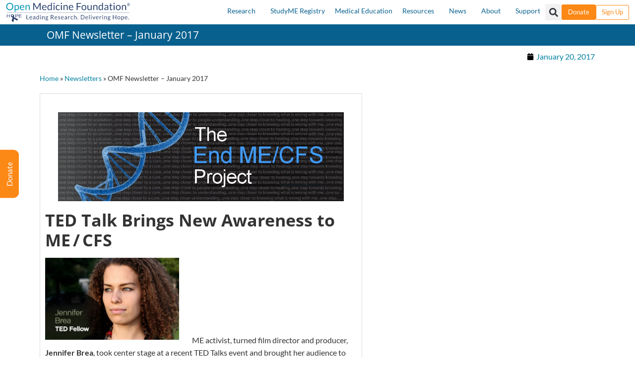

--- FILE ---
content_type: text/css; charset=UTF-8
request_url: https://ns1.omf.ngo/wp-content/uploads/elementor/css/post-69867.css?ver=1769014427
body_size: -101
content:
.elementor-69867 .elementor-element.elementor-element-663a09b:not(.elementor-motion-effects-element-type-background), .elementor-69867 .elementor-element.elementor-element-663a09b > .elementor-motion-effects-container > .elementor-motion-effects-layer{background-color:#08608E;}.elementor-69867 .elementor-element.elementor-element-663a09b{border-style:solid;border-width:4px 0px 0px 0px;border-color:#08608E;transition:background 0.3s, border 0.3s, border-radius 0.3s, box-shadow 0.3s;}.elementor-69867 .elementor-element.elementor-element-663a09b > .elementor-background-overlay{transition:background 0.3s, border-radius 0.3s, opacity 0.3s;}.elementor-69867 .elementor-element.elementor-element-2cc1d92 > .elementor-element-populated{margin:0px 0px 0px 0px;--e-column-margin-right:0px;--e-column-margin-left:0px;padding:5px 24px 09px 024px;}.elementor-69867 .elementor-element.elementor-element-e73df62{text-align:start;}.elementor-69867 .elementor-element.elementor-element-e73df62 .elementor-heading-title{font-size:21px;font-weight:normal;color:#FEFEFE;}.elementor-69867 .elementor-element.elementor-element-172699d{margin-top:0px;margin-bottom:0px;padding:0px 0px 0px 0px;}.elementor-69867 .elementor-element.elementor-element-3e25732 > .elementor-element-populated{margin:0px 0px 0px 0px;--e-column-margin-right:0px;--e-column-margin-left:0px;padding:0px 0px 0px 0px;}.elementor-69867 .elementor-element.elementor-element-e90f8f5 .elementor-icon-list-icon{width:14px;}.elementor-69867 .elementor-element.elementor-element-e90f8f5 .elementor-icon-list-icon i{font-size:14px;}.elementor-69867 .elementor-element.elementor-element-e90f8f5 .elementor-icon-list-icon svg{--e-icon-list-icon-size:14px;}.elementor-69867 .elementor-element.elementor-element-e3b41b6 > .elementor-container{min-height:400px;}.elementor-69867 .elementor-element.elementor-element-3c75a3e > .elementor-widget-container{padding:0px 0px 020px 0px;}@media(min-width:768px){.elementor-69867 .elementor-element.elementor-element-3e25732{width:76.636%;}.elementor-69867 .elementor-element.elementor-element-d4a76aa{width:23.319%;}}

--- FILE ---
content_type: text/css; charset=UTF-8
request_url: https://ns1.omf.ngo/wp-content/uploads/elementor/css/post-67690.css?ver=1769014428
body_size: 664
content:
.elementor-67690 .elementor-element.elementor-element-94edc94{--display:flex;--flex-direction:row;--container-widget-width:initial;--container-widget-height:100%;--container-widget-flex-grow:1;--container-widget-align-self:stretch;--flex-wrap-mobile:wrap;--justify-content:space-around;--gap:0px 0px;--row-gap:0px;--column-gap:0px;--margin-top:0px;--margin-bottom:0px;--margin-left:0px;--margin-right:0px;--padding-top:50px;--padding-bottom:30px;--padding-left:50px;--padding-right:50px;}.elementor-67690 .elementor-element.elementor-element-94edc94:not(.elementor-motion-effects-element-type-background), .elementor-67690 .elementor-element.elementor-element-94edc94 > .elementor-motion-effects-container > .elementor-motion-effects-layer{background-color:var( --e-global-color-primary );}.elementor-67690 .elementor-element.elementor-element-58e6963{--display:flex;--flex-direction:column;--container-widget-width:100%;--container-widget-height:initial;--container-widget-flex-grow:0;--container-widget-align-self:initial;--flex-wrap-mobile:wrap;--margin-top:0px;--margin-bottom:0px;--margin-left:0px;--margin-right:0px;--padding-top:0px;--padding-bottom:0px;--padding-left:0px;--padding-right:0px;}.elementor-67690 .elementor-element.elementor-element-58e6963.e-con{--align-self:flex-start;}.elementor-67690 .elementor-element.elementor-element-9772d76 > .elementor-widget-container{margin:0px 0px 20px 0px;padding:0px 0px 0px 0px;}.elementor-67690 .elementor-element.elementor-element-9772d76 .uael-image img{width:60px;}.elementor-67690 .elementor-element.elementor-element-9772d76 .uael-image .uael-image-content img{transition-duration:0.3s;}.elementor-67690 .elementor-element.elementor-element-9772d76 .uael-infobox-title{font-size:16px;font-weight:400;color:#FFFFFF;margin:0px 0px 0px 0px;}.elementor-67690 .elementor-element.elementor-element-9772d76 .uael-infobox-link-type-module a.uael-infobox-module-link:hover + .uael-infobox-content .uael-infobox-title{color:#04C4F2;}.elementor-67690 .elementor-element.elementor-element-9a3b41f > .elementor-widget-container{margin:0px 0px 20px 0px;padding:0px 0px 0px 0px;}.elementor-67690 .elementor-element.elementor-element-9a3b41f .uael-image img{width:60px;}.elementor-67690 .elementor-element.elementor-element-9a3b41f .uael-image .uael-image-content img{transition-duration:0.3s;}.elementor-67690 .elementor-element.elementor-element-9a3b41f .uael-infobox-title{font-size:16px;font-weight:400;color:#FFFFFF;margin:0px 0px 0px 0px;}.elementor-67690 .elementor-element.elementor-element-9a3b41f .uael-infobox-link-type-module a.uael-infobox-module-link:hover + .uael-infobox-content .uael-infobox-title{color:#04C4F2;}.elementor-67690 .elementor-element.elementor-element-c07ffef > .elementor-widget-container{margin:0px 0px 0px 0px;padding:0px 0px 0px 0px;}.elementor-67690 .elementor-element.elementor-element-c07ffef .uael-image img{width:60px;}.elementor-67690 .elementor-element.elementor-element-c07ffef .uael-image .uael-image-content img{transition-duration:0.3s;}.elementor-67690 .elementor-element.elementor-element-c07ffef .uael-infobox-title{font-size:16px;font-weight:400;color:#FFFFFF;margin:0px 0px 0px 0px;}.elementor-67690 .elementor-element.elementor-element-c07ffef .uael-infobox-link-type-module a.uael-infobox-module-link:hover + .uael-infobox-content .uael-infobox-title{color:#04C4F2;}.elementor-67690 .elementor-element.elementor-element-b2b3623{--display:flex;--flex-direction:column;--container-widget-width:100%;--container-widget-height:initial;--container-widget-flex-grow:0;--container-widget-align-self:initial;--flex-wrap-mobile:wrap;--margin-top:0px;--margin-bottom:0px;--margin-left:0px;--margin-right:0px;--padding-top:0px;--padding-bottom:0px;--padding-left:0px;--padding-right:0px;}.elementor-67690 .elementor-element.elementor-element-b2b3623.e-con{--align-self:flex-start;}.elementor-67690 .elementor-element.elementor-element-4022723 > .elementor-widget-container{margin:0px 0px 20px 0px;padding:0px 0px 0px 0px;}.elementor-67690 .elementor-element.elementor-element-4022723 .uael-image img{width:60px;}.elementor-67690 .elementor-element.elementor-element-4022723 .uael-image .uael-image-content img{transition-duration:0.3s;}.elementor-67690 .elementor-element.elementor-element-4022723 .uael-infobox-title{font-size:16px;font-weight:400;color:#FFFFFF;margin:0px 0px 0px 0px;}.elementor-67690 .elementor-element.elementor-element-4022723 .uael-infobox-link-type-module a.uael-infobox-module-link:hover + .uael-infobox-content .uael-infobox-title{color:#04C4F2;}.elementor-67690 .elementor-element.elementor-element-f07972c > .elementor-widget-container{margin:0px 0px 20px 0px;padding:0px 0px 0px 0px;}.elementor-67690 .elementor-element.elementor-element-f07972c .uael-image img{width:60px;}.elementor-67690 .elementor-element.elementor-element-f07972c .uael-image .uael-image-content img{transition-duration:0.3s;}.elementor-67690 .elementor-element.elementor-element-f07972c .uael-infobox-title{font-size:16px;font-weight:400;color:#FFFFFF;margin:0px 0px 0px 0px;}.elementor-67690 .elementor-element.elementor-element-f07972c .uael-infobox-link-type-module a.uael-infobox-module-link:hover + .uael-infobox-content .uael-infobox-title{color:#04C4F2;}.elementor-67690 .elementor-element.elementor-element-92c744e > .elementor-widget-container{margin:0px 0px 0px 0px;padding:0px 0px 0px 0px;}.elementor-67690 .elementor-element.elementor-element-92c744e .uael-image img{width:60px;}.elementor-67690 .elementor-element.elementor-element-92c744e .uael-image .uael-image-content img{transition-duration:0.3s;}.elementor-67690 .elementor-element.elementor-element-92c744e .uael-infobox-title{font-size:16px;font-weight:400;color:#FFFFFF;margin:0px 0px 0px 0px;}.elementor-67690 .elementor-element.elementor-element-92c744e .uael-infobox-link-type-module a.uael-infobox-module-link:hover + .uael-infobox-content .uael-infobox-title{color:#04C4F2;}.elementor-67690 .elementor-element.elementor-element-28de54f{--display:flex;--flex-direction:column;--container-widget-width:100%;--container-widget-height:initial;--container-widget-flex-grow:0;--container-widget-align-self:initial;--flex-wrap-mobile:wrap;--justify-content:flex-start;}.elementor-67690 .elementor-element.elementor-element-28de54f.e-con{--flex-grow:0;--flex-shrink:0;}.elementor-67690 .elementor-element.elementor-element-ef5ba31 > .elementor-widget-container{margin:0px 0px 0px 0px;padding:0px 20px 20px 9px;}.elementor-67690 .elementor-element.elementor-element-ef5ba31{text-align:start;}.elementor-67690 .elementor-element.elementor-element-ef5ba31 .elementor-heading-title{font-size:19px;font-weight:500;mix-blend-mode:color-dodge;color:var( --e-global-color-f5cc6d7 );}.elementor-67690 .elementor-element.elementor-element-ffd640d{--display:flex;--flex-direction:row;--container-widget-width:initial;--container-widget-height:100%;--container-widget-flex-grow:1;--container-widget-align-self:stretch;--flex-wrap-mobile:wrap;--justify-content:flex-start;--margin-top:0px;--margin-bottom:0px;--margin-left:0px;--margin-right:0px;--padding-top:0px;--padding-bottom:0px;--padding-left:0px;--padding-right:0px;}.elementor-67690 .elementor-element.elementor-element-ba2f12f > .elementor-widget-container{margin:0px 10px 20px 10px;}.elementor-67690 .elementor-element.elementor-element-ba2f12f .uael-image img{width:60px;}.elementor-67690 .elementor-element.elementor-element-ba2f12f .uael-image .uael-image-content img{transition-duration:0.3s;}.elementor-67690 .elementor-element.elementor-element-ba2f12f .uael-infobox-title{font-size:16px;font-weight:400;color:#FFFFFF;margin:0px 0px 0px 0px;}.elementor-67690 .elementor-element.elementor-element-ba2f12f .uael-infobox-link-type-module a.uael-infobox-module-link:hover + .uael-infobox-content .uael-infobox-title{color:#04C4F2;}.elementor-67690 .elementor-element.elementor-element-eb5aa7c{width:var( --container-widget-width, 50% );max-width:50%;--container-widget-width:50%;--container-widget-flex-grow:0;--e-icon-list-icon-size:6px;--icon-vertical-offset:0px;}.elementor-67690 .elementor-element.elementor-element-eb5aa7c > .elementor-widget-container{margin:0px 0px 0px 20px;padding:0px 0px 0px 05px;}.elementor-67690 .elementor-element.elementor-element-eb5aa7c .elementor-icon-list-icon i{color:var( --e-global-color-f5cc6d7 );transition:color 0.3s;}.elementor-67690 .elementor-element.elementor-element-eb5aa7c .elementor-icon-list-icon svg{fill:var( --e-global-color-f5cc6d7 );transition:fill 0.3s;}.elementor-67690 .elementor-element.elementor-element-eb5aa7c .elementor-icon-list-icon{padding-inline-end:0px;}.elementor-67690 .elementor-element.elementor-element-eb5aa7c .elementor-icon-list-item > .elementor-icon-list-text, .elementor-67690 .elementor-element.elementor-element-eb5aa7c .elementor-icon-list-item > a{font-size:15px;font-weight:300;}.elementor-67690 .elementor-element.elementor-element-eb5aa7c .elementor-icon-list-text{color:#FFFFFF;transition:color 0.3s;}.elementor-67690 .elementor-element.elementor-element-eb5aa7c .elementor-icon-list-item:hover .elementor-icon-list-text{color:#05C5F2;}.elementor-67690 .elementor-element.elementor-element-74015c2{--display:flex;--flex-direction:row;--container-widget-width:initial;--container-widget-height:100%;--container-widget-flex-grow:1;--container-widget-align-self:stretch;--flex-wrap-mobile:wrap;--margin-top:0px;--margin-bottom:0px;--margin-left:0px;--margin-right:0px;--padding-top:0px;--padding-bottom:0px;--padding-left:0px;--padding-right:0px;}.elementor-67690 .elementor-element.elementor-element-7f97e3f > .elementor-widget-container{margin:0px 10px 0px 10px;}.elementor-67690 .elementor-element.elementor-element-7f97e3f .uael-image img{width:60px;}.elementor-67690 .elementor-element.elementor-element-7f97e3f .uael-image .uael-image-content img{transition-duration:0.3s;}.elementor-67690 .elementor-element.elementor-element-7f97e3f .uael-infobox-title{font-size:16px;font-weight:400;color:#FFFFFF;margin:0px 0px 0px 0px;}.elementor-67690 .elementor-element.elementor-element-7f97e3f .uael-infobox-link-type-module a.uael-infobox-module-link:hover + .uael-infobox-content .uael-infobox-title{color:#04C4F2;}.elementor-67690 .elementor-element.elementor-element-ba29a4c{width:var( --container-widget-width, 44% );max-width:44%;--container-widget-width:44%;--container-widget-flex-grow:0;--e-icon-list-icon-size:6px;--icon-vertical-offset:0px;}.elementor-67690 .elementor-element.elementor-element-ba29a4c > .elementor-widget-container{margin:0px 0px 0px 0px;padding:0px 0px 0px 05px;}.elementor-67690 .elementor-element.elementor-element-ba29a4c .elementor-icon-list-icon i{color:var( --e-global-color-f5cc6d7 );transition:color 0.3s;}.elementor-67690 .elementor-element.elementor-element-ba29a4c .elementor-icon-list-icon svg{fill:var( --e-global-color-f5cc6d7 );transition:fill 0.3s;}.elementor-67690 .elementor-element.elementor-element-ba29a4c .elementor-icon-list-icon{padding-inline-end:0px;}.elementor-67690 .elementor-element.elementor-element-ba29a4c .elementor-icon-list-item > .elementor-icon-list-text, .elementor-67690 .elementor-element.elementor-element-ba29a4c .elementor-icon-list-item > a{font-size:15px;font-weight:300;}.elementor-67690 .elementor-element.elementor-element-ba29a4c .elementor-icon-list-text{color:#FFFFFF;transition:color 0.3s;}.elementor-67690 .elementor-element.elementor-element-ba29a4c .elementor-icon-list-item:hover .elementor-icon-list-text{color:#05C5F2;}@media(max-width:1024px){.elementor-67690 .elementor-element.elementor-element-9772d76 > .elementor-widget-container{margin:0px 0px 0px 0px;}.elementor-67690 .elementor-element.elementor-element-9772d76 .uael-infobox-title{font-size:14px;}.elementor-67690 .elementor-element.elementor-element-9a3b41f > .elementor-widget-container{margin:0px 0px 0px 0px;}.elementor-67690 .elementor-element.elementor-element-9a3b41f .uael-infobox-title{font-size:14px;}.elementor-67690 .elementor-element.elementor-element-c07ffef > .elementor-widget-container{margin:0px 0px 0px 0px;}.elementor-67690 .elementor-element.elementor-element-c07ffef .uael-infobox-title{font-size:14px;}.elementor-67690 .elementor-element.elementor-element-4022723 > .elementor-widget-container{margin:0px 0px 0px 0px;}.elementor-67690 .elementor-element.elementor-element-4022723 .uael-infobox-title{font-size:14px;}.elementor-67690 .elementor-element.elementor-element-f07972c > .elementor-widget-container{margin:0px 0px 0px 0px;}.elementor-67690 .elementor-element.elementor-element-f07972c .uael-infobox-title{font-size:14px;}.elementor-67690 .elementor-element.elementor-element-92c744e > .elementor-widget-container{margin:0px 0px 0px 0px;}.elementor-67690 .elementor-element.elementor-element-92c744e .uael-infobox-title{font-size:14px;}.elementor-67690 .elementor-element.elementor-element-28de54f{--margin-top:20px;--margin-bottom:0px;--margin-left:0px;--margin-right:0px;}.elementor-67690 .elementor-element.elementor-element-ba2f12f > .elementor-widget-container{margin:0px 0px -18px 0px;}.elementor-67690 .elementor-element.elementor-element-ba2f12f .uael-infobox-title{font-size:14px;}.elementor-67690 .elementor-element.elementor-element-eb5aa7c > .elementor-widget-container{margin:-6px 0px 0px 0px;}.elementor-67690 .elementor-element.elementor-element-7f97e3f > .elementor-widget-container{margin:0px 0px -18px 0px;}.elementor-67690 .elementor-element.elementor-element-7f97e3f .uael-infobox-title{font-size:14px;}.elementor-67690 .elementor-element.elementor-element-ba29a4c > .elementor-widget-container{margin:-6px 0px 0px 0px;}}@media(min-width:768px){.elementor-67690 .elementor-element.elementor-element-94edc94{--width:95%;}.elementor-67690 .elementor-element.elementor-element-58e6963{--width:20%;}.elementor-67690 .elementor-element.elementor-element-b2b3623{--width:20%;}.elementor-67690 .elementor-element.elementor-element-28de54f{--width:40%;}}@media(max-width:767px){.elementor-67690 .elementor-element.elementor-element-94edc94{--padding-top:40px;--padding-bottom:40px;--padding-left:20px;--padding-right:20px;}.elementor-67690 .elementor-element.elementor-element-9772d76 > .elementor-widget-container{margin:0px 0px 0px 0px;}.elementor-67690 .elementor-element.elementor-element-9772d76 .uael-infobox-title{font-size:14px;}.elementor-67690 .elementor-element.elementor-element-9a3b41f > .elementor-widget-container{margin:0px 0px 0px 0px;}.elementor-67690 .elementor-element.elementor-element-9a3b41f .uael-infobox-title{font-size:14px;}.elementor-67690 .elementor-element.elementor-element-c07ffef > .elementor-widget-container{margin:0px 0px 0px 0px;}.elementor-67690 .elementor-element.elementor-element-c07ffef .uael-infobox-title{font-size:14px;}.elementor-67690 .elementor-element.elementor-element-4022723 > .elementor-widget-container{margin:0px 0px 0px 0px;}.elementor-67690 .elementor-element.elementor-element-4022723 .uael-infobox-title{font-size:14px;}.elementor-67690 .elementor-element.elementor-element-f07972c > .elementor-widget-container{margin:0px 0px 0px 0px;}.elementor-67690 .elementor-element.elementor-element-f07972c .uael-infobox-title{font-size:14px;}.elementor-67690 .elementor-element.elementor-element-92c744e > .elementor-widget-container{margin:0px 0px 0px 0px;}.elementor-67690 .elementor-element.elementor-element-92c744e .uael-infobox-title{font-size:14px;}.elementor-67690 .elementor-element.elementor-element-28de54f{--margin-top:2px;--margin-bottom:2px;--margin-left:2px;--margin-right:2px;}.elementor-67690 .elementor-element.elementor-element-ba2f12f > .elementor-widget-container{margin:0px 0px 0px 0px;}.elementor-67690 .elementor-element.elementor-element-ba2f12f .uael-infobox-title{font-size:14px;}.elementor-67690 .elementor-element.elementor-element-eb5aa7c > .elementor-widget-container{margin:0px 0px -18px 0px;}.elementor-67690 .elementor-element.elementor-element-7f97e3f > .elementor-widget-container{margin:0px 0px 0px 0px;}.elementor-67690 .elementor-element.elementor-element-7f97e3f .uael-infobox-title{font-size:14px;}.elementor-67690 .elementor-element.elementor-element-ba29a4c > .elementor-widget-container{margin:0px 0px -18px 0px;}}

--- FILE ---
content_type: text/javascript
request_url: https://static.fundraiseup.com/embed-data/elements-global/RMVCYITE.js
body_size: -94
content:
FUN.elements.addGlobalElementsContent([{"name":"Reminder","type":"reminder","key":"XRHYUCVG","config":{"show":true,"color":"#08608E","textColor":"#ffffff","rippleColor":"rgba(255, 255, 255, 0.2)","dividerColor":"rgba(255, 255, 255, 0.15)","heartColor":"#ffffff","borderColor":"#000000","borderRadius":5,"borderSize":0,"shadow":true,"urlAllow":[],"urlBlock":[]},"data":{"live":{},"test":{}}}]);